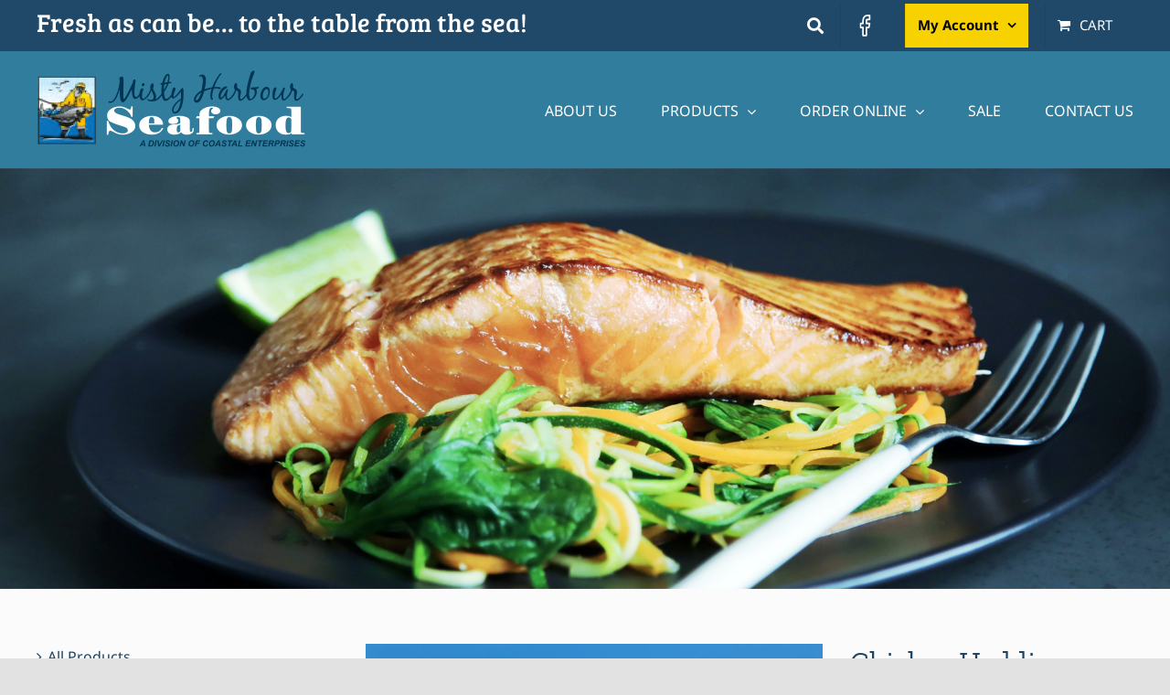

--- FILE ---
content_type: text/html; charset=utf-8
request_url: https://www.google.com/recaptcha/api2/anchor?ar=1&k=6Lcca6waAAAAAEcxCqGICUeFkt1vsZjBe5w_O8mW&co=aHR0cHM6Ly93d3cubWlzdHloYXJib3Vyc2VhZm9vZC5jb206NDQz&hl=en&v=N67nZn4AqZkNcbeMu4prBgzg&size=invisible&anchor-ms=20000&execute-ms=30000&cb=48h6mabfcocb
body_size: 48713
content:
<!DOCTYPE HTML><html dir="ltr" lang="en"><head><meta http-equiv="Content-Type" content="text/html; charset=UTF-8">
<meta http-equiv="X-UA-Compatible" content="IE=edge">
<title>reCAPTCHA</title>
<style type="text/css">
/* cyrillic-ext */
@font-face {
  font-family: 'Roboto';
  font-style: normal;
  font-weight: 400;
  font-stretch: 100%;
  src: url(//fonts.gstatic.com/s/roboto/v48/KFO7CnqEu92Fr1ME7kSn66aGLdTylUAMa3GUBHMdazTgWw.woff2) format('woff2');
  unicode-range: U+0460-052F, U+1C80-1C8A, U+20B4, U+2DE0-2DFF, U+A640-A69F, U+FE2E-FE2F;
}
/* cyrillic */
@font-face {
  font-family: 'Roboto';
  font-style: normal;
  font-weight: 400;
  font-stretch: 100%;
  src: url(//fonts.gstatic.com/s/roboto/v48/KFO7CnqEu92Fr1ME7kSn66aGLdTylUAMa3iUBHMdazTgWw.woff2) format('woff2');
  unicode-range: U+0301, U+0400-045F, U+0490-0491, U+04B0-04B1, U+2116;
}
/* greek-ext */
@font-face {
  font-family: 'Roboto';
  font-style: normal;
  font-weight: 400;
  font-stretch: 100%;
  src: url(//fonts.gstatic.com/s/roboto/v48/KFO7CnqEu92Fr1ME7kSn66aGLdTylUAMa3CUBHMdazTgWw.woff2) format('woff2');
  unicode-range: U+1F00-1FFF;
}
/* greek */
@font-face {
  font-family: 'Roboto';
  font-style: normal;
  font-weight: 400;
  font-stretch: 100%;
  src: url(//fonts.gstatic.com/s/roboto/v48/KFO7CnqEu92Fr1ME7kSn66aGLdTylUAMa3-UBHMdazTgWw.woff2) format('woff2');
  unicode-range: U+0370-0377, U+037A-037F, U+0384-038A, U+038C, U+038E-03A1, U+03A3-03FF;
}
/* math */
@font-face {
  font-family: 'Roboto';
  font-style: normal;
  font-weight: 400;
  font-stretch: 100%;
  src: url(//fonts.gstatic.com/s/roboto/v48/KFO7CnqEu92Fr1ME7kSn66aGLdTylUAMawCUBHMdazTgWw.woff2) format('woff2');
  unicode-range: U+0302-0303, U+0305, U+0307-0308, U+0310, U+0312, U+0315, U+031A, U+0326-0327, U+032C, U+032F-0330, U+0332-0333, U+0338, U+033A, U+0346, U+034D, U+0391-03A1, U+03A3-03A9, U+03B1-03C9, U+03D1, U+03D5-03D6, U+03F0-03F1, U+03F4-03F5, U+2016-2017, U+2034-2038, U+203C, U+2040, U+2043, U+2047, U+2050, U+2057, U+205F, U+2070-2071, U+2074-208E, U+2090-209C, U+20D0-20DC, U+20E1, U+20E5-20EF, U+2100-2112, U+2114-2115, U+2117-2121, U+2123-214F, U+2190, U+2192, U+2194-21AE, U+21B0-21E5, U+21F1-21F2, U+21F4-2211, U+2213-2214, U+2216-22FF, U+2308-230B, U+2310, U+2319, U+231C-2321, U+2336-237A, U+237C, U+2395, U+239B-23B7, U+23D0, U+23DC-23E1, U+2474-2475, U+25AF, U+25B3, U+25B7, U+25BD, U+25C1, U+25CA, U+25CC, U+25FB, U+266D-266F, U+27C0-27FF, U+2900-2AFF, U+2B0E-2B11, U+2B30-2B4C, U+2BFE, U+3030, U+FF5B, U+FF5D, U+1D400-1D7FF, U+1EE00-1EEFF;
}
/* symbols */
@font-face {
  font-family: 'Roboto';
  font-style: normal;
  font-weight: 400;
  font-stretch: 100%;
  src: url(//fonts.gstatic.com/s/roboto/v48/KFO7CnqEu92Fr1ME7kSn66aGLdTylUAMaxKUBHMdazTgWw.woff2) format('woff2');
  unicode-range: U+0001-000C, U+000E-001F, U+007F-009F, U+20DD-20E0, U+20E2-20E4, U+2150-218F, U+2190, U+2192, U+2194-2199, U+21AF, U+21E6-21F0, U+21F3, U+2218-2219, U+2299, U+22C4-22C6, U+2300-243F, U+2440-244A, U+2460-24FF, U+25A0-27BF, U+2800-28FF, U+2921-2922, U+2981, U+29BF, U+29EB, U+2B00-2BFF, U+4DC0-4DFF, U+FFF9-FFFB, U+10140-1018E, U+10190-1019C, U+101A0, U+101D0-101FD, U+102E0-102FB, U+10E60-10E7E, U+1D2C0-1D2D3, U+1D2E0-1D37F, U+1F000-1F0FF, U+1F100-1F1AD, U+1F1E6-1F1FF, U+1F30D-1F30F, U+1F315, U+1F31C, U+1F31E, U+1F320-1F32C, U+1F336, U+1F378, U+1F37D, U+1F382, U+1F393-1F39F, U+1F3A7-1F3A8, U+1F3AC-1F3AF, U+1F3C2, U+1F3C4-1F3C6, U+1F3CA-1F3CE, U+1F3D4-1F3E0, U+1F3ED, U+1F3F1-1F3F3, U+1F3F5-1F3F7, U+1F408, U+1F415, U+1F41F, U+1F426, U+1F43F, U+1F441-1F442, U+1F444, U+1F446-1F449, U+1F44C-1F44E, U+1F453, U+1F46A, U+1F47D, U+1F4A3, U+1F4B0, U+1F4B3, U+1F4B9, U+1F4BB, U+1F4BF, U+1F4C8-1F4CB, U+1F4D6, U+1F4DA, U+1F4DF, U+1F4E3-1F4E6, U+1F4EA-1F4ED, U+1F4F7, U+1F4F9-1F4FB, U+1F4FD-1F4FE, U+1F503, U+1F507-1F50B, U+1F50D, U+1F512-1F513, U+1F53E-1F54A, U+1F54F-1F5FA, U+1F610, U+1F650-1F67F, U+1F687, U+1F68D, U+1F691, U+1F694, U+1F698, U+1F6AD, U+1F6B2, U+1F6B9-1F6BA, U+1F6BC, U+1F6C6-1F6CF, U+1F6D3-1F6D7, U+1F6E0-1F6EA, U+1F6F0-1F6F3, U+1F6F7-1F6FC, U+1F700-1F7FF, U+1F800-1F80B, U+1F810-1F847, U+1F850-1F859, U+1F860-1F887, U+1F890-1F8AD, U+1F8B0-1F8BB, U+1F8C0-1F8C1, U+1F900-1F90B, U+1F93B, U+1F946, U+1F984, U+1F996, U+1F9E9, U+1FA00-1FA6F, U+1FA70-1FA7C, U+1FA80-1FA89, U+1FA8F-1FAC6, U+1FACE-1FADC, U+1FADF-1FAE9, U+1FAF0-1FAF8, U+1FB00-1FBFF;
}
/* vietnamese */
@font-face {
  font-family: 'Roboto';
  font-style: normal;
  font-weight: 400;
  font-stretch: 100%;
  src: url(//fonts.gstatic.com/s/roboto/v48/KFO7CnqEu92Fr1ME7kSn66aGLdTylUAMa3OUBHMdazTgWw.woff2) format('woff2');
  unicode-range: U+0102-0103, U+0110-0111, U+0128-0129, U+0168-0169, U+01A0-01A1, U+01AF-01B0, U+0300-0301, U+0303-0304, U+0308-0309, U+0323, U+0329, U+1EA0-1EF9, U+20AB;
}
/* latin-ext */
@font-face {
  font-family: 'Roboto';
  font-style: normal;
  font-weight: 400;
  font-stretch: 100%;
  src: url(//fonts.gstatic.com/s/roboto/v48/KFO7CnqEu92Fr1ME7kSn66aGLdTylUAMa3KUBHMdazTgWw.woff2) format('woff2');
  unicode-range: U+0100-02BA, U+02BD-02C5, U+02C7-02CC, U+02CE-02D7, U+02DD-02FF, U+0304, U+0308, U+0329, U+1D00-1DBF, U+1E00-1E9F, U+1EF2-1EFF, U+2020, U+20A0-20AB, U+20AD-20C0, U+2113, U+2C60-2C7F, U+A720-A7FF;
}
/* latin */
@font-face {
  font-family: 'Roboto';
  font-style: normal;
  font-weight: 400;
  font-stretch: 100%;
  src: url(//fonts.gstatic.com/s/roboto/v48/KFO7CnqEu92Fr1ME7kSn66aGLdTylUAMa3yUBHMdazQ.woff2) format('woff2');
  unicode-range: U+0000-00FF, U+0131, U+0152-0153, U+02BB-02BC, U+02C6, U+02DA, U+02DC, U+0304, U+0308, U+0329, U+2000-206F, U+20AC, U+2122, U+2191, U+2193, U+2212, U+2215, U+FEFF, U+FFFD;
}
/* cyrillic-ext */
@font-face {
  font-family: 'Roboto';
  font-style: normal;
  font-weight: 500;
  font-stretch: 100%;
  src: url(//fonts.gstatic.com/s/roboto/v48/KFO7CnqEu92Fr1ME7kSn66aGLdTylUAMa3GUBHMdazTgWw.woff2) format('woff2');
  unicode-range: U+0460-052F, U+1C80-1C8A, U+20B4, U+2DE0-2DFF, U+A640-A69F, U+FE2E-FE2F;
}
/* cyrillic */
@font-face {
  font-family: 'Roboto';
  font-style: normal;
  font-weight: 500;
  font-stretch: 100%;
  src: url(//fonts.gstatic.com/s/roboto/v48/KFO7CnqEu92Fr1ME7kSn66aGLdTylUAMa3iUBHMdazTgWw.woff2) format('woff2');
  unicode-range: U+0301, U+0400-045F, U+0490-0491, U+04B0-04B1, U+2116;
}
/* greek-ext */
@font-face {
  font-family: 'Roboto';
  font-style: normal;
  font-weight: 500;
  font-stretch: 100%;
  src: url(//fonts.gstatic.com/s/roboto/v48/KFO7CnqEu92Fr1ME7kSn66aGLdTylUAMa3CUBHMdazTgWw.woff2) format('woff2');
  unicode-range: U+1F00-1FFF;
}
/* greek */
@font-face {
  font-family: 'Roboto';
  font-style: normal;
  font-weight: 500;
  font-stretch: 100%;
  src: url(//fonts.gstatic.com/s/roboto/v48/KFO7CnqEu92Fr1ME7kSn66aGLdTylUAMa3-UBHMdazTgWw.woff2) format('woff2');
  unicode-range: U+0370-0377, U+037A-037F, U+0384-038A, U+038C, U+038E-03A1, U+03A3-03FF;
}
/* math */
@font-face {
  font-family: 'Roboto';
  font-style: normal;
  font-weight: 500;
  font-stretch: 100%;
  src: url(//fonts.gstatic.com/s/roboto/v48/KFO7CnqEu92Fr1ME7kSn66aGLdTylUAMawCUBHMdazTgWw.woff2) format('woff2');
  unicode-range: U+0302-0303, U+0305, U+0307-0308, U+0310, U+0312, U+0315, U+031A, U+0326-0327, U+032C, U+032F-0330, U+0332-0333, U+0338, U+033A, U+0346, U+034D, U+0391-03A1, U+03A3-03A9, U+03B1-03C9, U+03D1, U+03D5-03D6, U+03F0-03F1, U+03F4-03F5, U+2016-2017, U+2034-2038, U+203C, U+2040, U+2043, U+2047, U+2050, U+2057, U+205F, U+2070-2071, U+2074-208E, U+2090-209C, U+20D0-20DC, U+20E1, U+20E5-20EF, U+2100-2112, U+2114-2115, U+2117-2121, U+2123-214F, U+2190, U+2192, U+2194-21AE, U+21B0-21E5, U+21F1-21F2, U+21F4-2211, U+2213-2214, U+2216-22FF, U+2308-230B, U+2310, U+2319, U+231C-2321, U+2336-237A, U+237C, U+2395, U+239B-23B7, U+23D0, U+23DC-23E1, U+2474-2475, U+25AF, U+25B3, U+25B7, U+25BD, U+25C1, U+25CA, U+25CC, U+25FB, U+266D-266F, U+27C0-27FF, U+2900-2AFF, U+2B0E-2B11, U+2B30-2B4C, U+2BFE, U+3030, U+FF5B, U+FF5D, U+1D400-1D7FF, U+1EE00-1EEFF;
}
/* symbols */
@font-face {
  font-family: 'Roboto';
  font-style: normal;
  font-weight: 500;
  font-stretch: 100%;
  src: url(//fonts.gstatic.com/s/roboto/v48/KFO7CnqEu92Fr1ME7kSn66aGLdTylUAMaxKUBHMdazTgWw.woff2) format('woff2');
  unicode-range: U+0001-000C, U+000E-001F, U+007F-009F, U+20DD-20E0, U+20E2-20E4, U+2150-218F, U+2190, U+2192, U+2194-2199, U+21AF, U+21E6-21F0, U+21F3, U+2218-2219, U+2299, U+22C4-22C6, U+2300-243F, U+2440-244A, U+2460-24FF, U+25A0-27BF, U+2800-28FF, U+2921-2922, U+2981, U+29BF, U+29EB, U+2B00-2BFF, U+4DC0-4DFF, U+FFF9-FFFB, U+10140-1018E, U+10190-1019C, U+101A0, U+101D0-101FD, U+102E0-102FB, U+10E60-10E7E, U+1D2C0-1D2D3, U+1D2E0-1D37F, U+1F000-1F0FF, U+1F100-1F1AD, U+1F1E6-1F1FF, U+1F30D-1F30F, U+1F315, U+1F31C, U+1F31E, U+1F320-1F32C, U+1F336, U+1F378, U+1F37D, U+1F382, U+1F393-1F39F, U+1F3A7-1F3A8, U+1F3AC-1F3AF, U+1F3C2, U+1F3C4-1F3C6, U+1F3CA-1F3CE, U+1F3D4-1F3E0, U+1F3ED, U+1F3F1-1F3F3, U+1F3F5-1F3F7, U+1F408, U+1F415, U+1F41F, U+1F426, U+1F43F, U+1F441-1F442, U+1F444, U+1F446-1F449, U+1F44C-1F44E, U+1F453, U+1F46A, U+1F47D, U+1F4A3, U+1F4B0, U+1F4B3, U+1F4B9, U+1F4BB, U+1F4BF, U+1F4C8-1F4CB, U+1F4D6, U+1F4DA, U+1F4DF, U+1F4E3-1F4E6, U+1F4EA-1F4ED, U+1F4F7, U+1F4F9-1F4FB, U+1F4FD-1F4FE, U+1F503, U+1F507-1F50B, U+1F50D, U+1F512-1F513, U+1F53E-1F54A, U+1F54F-1F5FA, U+1F610, U+1F650-1F67F, U+1F687, U+1F68D, U+1F691, U+1F694, U+1F698, U+1F6AD, U+1F6B2, U+1F6B9-1F6BA, U+1F6BC, U+1F6C6-1F6CF, U+1F6D3-1F6D7, U+1F6E0-1F6EA, U+1F6F0-1F6F3, U+1F6F7-1F6FC, U+1F700-1F7FF, U+1F800-1F80B, U+1F810-1F847, U+1F850-1F859, U+1F860-1F887, U+1F890-1F8AD, U+1F8B0-1F8BB, U+1F8C0-1F8C1, U+1F900-1F90B, U+1F93B, U+1F946, U+1F984, U+1F996, U+1F9E9, U+1FA00-1FA6F, U+1FA70-1FA7C, U+1FA80-1FA89, U+1FA8F-1FAC6, U+1FACE-1FADC, U+1FADF-1FAE9, U+1FAF0-1FAF8, U+1FB00-1FBFF;
}
/* vietnamese */
@font-face {
  font-family: 'Roboto';
  font-style: normal;
  font-weight: 500;
  font-stretch: 100%;
  src: url(//fonts.gstatic.com/s/roboto/v48/KFO7CnqEu92Fr1ME7kSn66aGLdTylUAMa3OUBHMdazTgWw.woff2) format('woff2');
  unicode-range: U+0102-0103, U+0110-0111, U+0128-0129, U+0168-0169, U+01A0-01A1, U+01AF-01B0, U+0300-0301, U+0303-0304, U+0308-0309, U+0323, U+0329, U+1EA0-1EF9, U+20AB;
}
/* latin-ext */
@font-face {
  font-family: 'Roboto';
  font-style: normal;
  font-weight: 500;
  font-stretch: 100%;
  src: url(//fonts.gstatic.com/s/roboto/v48/KFO7CnqEu92Fr1ME7kSn66aGLdTylUAMa3KUBHMdazTgWw.woff2) format('woff2');
  unicode-range: U+0100-02BA, U+02BD-02C5, U+02C7-02CC, U+02CE-02D7, U+02DD-02FF, U+0304, U+0308, U+0329, U+1D00-1DBF, U+1E00-1E9F, U+1EF2-1EFF, U+2020, U+20A0-20AB, U+20AD-20C0, U+2113, U+2C60-2C7F, U+A720-A7FF;
}
/* latin */
@font-face {
  font-family: 'Roboto';
  font-style: normal;
  font-weight: 500;
  font-stretch: 100%;
  src: url(//fonts.gstatic.com/s/roboto/v48/KFO7CnqEu92Fr1ME7kSn66aGLdTylUAMa3yUBHMdazQ.woff2) format('woff2');
  unicode-range: U+0000-00FF, U+0131, U+0152-0153, U+02BB-02BC, U+02C6, U+02DA, U+02DC, U+0304, U+0308, U+0329, U+2000-206F, U+20AC, U+2122, U+2191, U+2193, U+2212, U+2215, U+FEFF, U+FFFD;
}
/* cyrillic-ext */
@font-face {
  font-family: 'Roboto';
  font-style: normal;
  font-weight: 900;
  font-stretch: 100%;
  src: url(//fonts.gstatic.com/s/roboto/v48/KFO7CnqEu92Fr1ME7kSn66aGLdTylUAMa3GUBHMdazTgWw.woff2) format('woff2');
  unicode-range: U+0460-052F, U+1C80-1C8A, U+20B4, U+2DE0-2DFF, U+A640-A69F, U+FE2E-FE2F;
}
/* cyrillic */
@font-face {
  font-family: 'Roboto';
  font-style: normal;
  font-weight: 900;
  font-stretch: 100%;
  src: url(//fonts.gstatic.com/s/roboto/v48/KFO7CnqEu92Fr1ME7kSn66aGLdTylUAMa3iUBHMdazTgWw.woff2) format('woff2');
  unicode-range: U+0301, U+0400-045F, U+0490-0491, U+04B0-04B1, U+2116;
}
/* greek-ext */
@font-face {
  font-family: 'Roboto';
  font-style: normal;
  font-weight: 900;
  font-stretch: 100%;
  src: url(//fonts.gstatic.com/s/roboto/v48/KFO7CnqEu92Fr1ME7kSn66aGLdTylUAMa3CUBHMdazTgWw.woff2) format('woff2');
  unicode-range: U+1F00-1FFF;
}
/* greek */
@font-face {
  font-family: 'Roboto';
  font-style: normal;
  font-weight: 900;
  font-stretch: 100%;
  src: url(//fonts.gstatic.com/s/roboto/v48/KFO7CnqEu92Fr1ME7kSn66aGLdTylUAMa3-UBHMdazTgWw.woff2) format('woff2');
  unicode-range: U+0370-0377, U+037A-037F, U+0384-038A, U+038C, U+038E-03A1, U+03A3-03FF;
}
/* math */
@font-face {
  font-family: 'Roboto';
  font-style: normal;
  font-weight: 900;
  font-stretch: 100%;
  src: url(//fonts.gstatic.com/s/roboto/v48/KFO7CnqEu92Fr1ME7kSn66aGLdTylUAMawCUBHMdazTgWw.woff2) format('woff2');
  unicode-range: U+0302-0303, U+0305, U+0307-0308, U+0310, U+0312, U+0315, U+031A, U+0326-0327, U+032C, U+032F-0330, U+0332-0333, U+0338, U+033A, U+0346, U+034D, U+0391-03A1, U+03A3-03A9, U+03B1-03C9, U+03D1, U+03D5-03D6, U+03F0-03F1, U+03F4-03F5, U+2016-2017, U+2034-2038, U+203C, U+2040, U+2043, U+2047, U+2050, U+2057, U+205F, U+2070-2071, U+2074-208E, U+2090-209C, U+20D0-20DC, U+20E1, U+20E5-20EF, U+2100-2112, U+2114-2115, U+2117-2121, U+2123-214F, U+2190, U+2192, U+2194-21AE, U+21B0-21E5, U+21F1-21F2, U+21F4-2211, U+2213-2214, U+2216-22FF, U+2308-230B, U+2310, U+2319, U+231C-2321, U+2336-237A, U+237C, U+2395, U+239B-23B7, U+23D0, U+23DC-23E1, U+2474-2475, U+25AF, U+25B3, U+25B7, U+25BD, U+25C1, U+25CA, U+25CC, U+25FB, U+266D-266F, U+27C0-27FF, U+2900-2AFF, U+2B0E-2B11, U+2B30-2B4C, U+2BFE, U+3030, U+FF5B, U+FF5D, U+1D400-1D7FF, U+1EE00-1EEFF;
}
/* symbols */
@font-face {
  font-family: 'Roboto';
  font-style: normal;
  font-weight: 900;
  font-stretch: 100%;
  src: url(//fonts.gstatic.com/s/roboto/v48/KFO7CnqEu92Fr1ME7kSn66aGLdTylUAMaxKUBHMdazTgWw.woff2) format('woff2');
  unicode-range: U+0001-000C, U+000E-001F, U+007F-009F, U+20DD-20E0, U+20E2-20E4, U+2150-218F, U+2190, U+2192, U+2194-2199, U+21AF, U+21E6-21F0, U+21F3, U+2218-2219, U+2299, U+22C4-22C6, U+2300-243F, U+2440-244A, U+2460-24FF, U+25A0-27BF, U+2800-28FF, U+2921-2922, U+2981, U+29BF, U+29EB, U+2B00-2BFF, U+4DC0-4DFF, U+FFF9-FFFB, U+10140-1018E, U+10190-1019C, U+101A0, U+101D0-101FD, U+102E0-102FB, U+10E60-10E7E, U+1D2C0-1D2D3, U+1D2E0-1D37F, U+1F000-1F0FF, U+1F100-1F1AD, U+1F1E6-1F1FF, U+1F30D-1F30F, U+1F315, U+1F31C, U+1F31E, U+1F320-1F32C, U+1F336, U+1F378, U+1F37D, U+1F382, U+1F393-1F39F, U+1F3A7-1F3A8, U+1F3AC-1F3AF, U+1F3C2, U+1F3C4-1F3C6, U+1F3CA-1F3CE, U+1F3D4-1F3E0, U+1F3ED, U+1F3F1-1F3F3, U+1F3F5-1F3F7, U+1F408, U+1F415, U+1F41F, U+1F426, U+1F43F, U+1F441-1F442, U+1F444, U+1F446-1F449, U+1F44C-1F44E, U+1F453, U+1F46A, U+1F47D, U+1F4A3, U+1F4B0, U+1F4B3, U+1F4B9, U+1F4BB, U+1F4BF, U+1F4C8-1F4CB, U+1F4D6, U+1F4DA, U+1F4DF, U+1F4E3-1F4E6, U+1F4EA-1F4ED, U+1F4F7, U+1F4F9-1F4FB, U+1F4FD-1F4FE, U+1F503, U+1F507-1F50B, U+1F50D, U+1F512-1F513, U+1F53E-1F54A, U+1F54F-1F5FA, U+1F610, U+1F650-1F67F, U+1F687, U+1F68D, U+1F691, U+1F694, U+1F698, U+1F6AD, U+1F6B2, U+1F6B9-1F6BA, U+1F6BC, U+1F6C6-1F6CF, U+1F6D3-1F6D7, U+1F6E0-1F6EA, U+1F6F0-1F6F3, U+1F6F7-1F6FC, U+1F700-1F7FF, U+1F800-1F80B, U+1F810-1F847, U+1F850-1F859, U+1F860-1F887, U+1F890-1F8AD, U+1F8B0-1F8BB, U+1F8C0-1F8C1, U+1F900-1F90B, U+1F93B, U+1F946, U+1F984, U+1F996, U+1F9E9, U+1FA00-1FA6F, U+1FA70-1FA7C, U+1FA80-1FA89, U+1FA8F-1FAC6, U+1FACE-1FADC, U+1FADF-1FAE9, U+1FAF0-1FAF8, U+1FB00-1FBFF;
}
/* vietnamese */
@font-face {
  font-family: 'Roboto';
  font-style: normal;
  font-weight: 900;
  font-stretch: 100%;
  src: url(//fonts.gstatic.com/s/roboto/v48/KFO7CnqEu92Fr1ME7kSn66aGLdTylUAMa3OUBHMdazTgWw.woff2) format('woff2');
  unicode-range: U+0102-0103, U+0110-0111, U+0128-0129, U+0168-0169, U+01A0-01A1, U+01AF-01B0, U+0300-0301, U+0303-0304, U+0308-0309, U+0323, U+0329, U+1EA0-1EF9, U+20AB;
}
/* latin-ext */
@font-face {
  font-family: 'Roboto';
  font-style: normal;
  font-weight: 900;
  font-stretch: 100%;
  src: url(//fonts.gstatic.com/s/roboto/v48/KFO7CnqEu92Fr1ME7kSn66aGLdTylUAMa3KUBHMdazTgWw.woff2) format('woff2');
  unicode-range: U+0100-02BA, U+02BD-02C5, U+02C7-02CC, U+02CE-02D7, U+02DD-02FF, U+0304, U+0308, U+0329, U+1D00-1DBF, U+1E00-1E9F, U+1EF2-1EFF, U+2020, U+20A0-20AB, U+20AD-20C0, U+2113, U+2C60-2C7F, U+A720-A7FF;
}
/* latin */
@font-face {
  font-family: 'Roboto';
  font-style: normal;
  font-weight: 900;
  font-stretch: 100%;
  src: url(//fonts.gstatic.com/s/roboto/v48/KFO7CnqEu92Fr1ME7kSn66aGLdTylUAMa3yUBHMdazQ.woff2) format('woff2');
  unicode-range: U+0000-00FF, U+0131, U+0152-0153, U+02BB-02BC, U+02C6, U+02DA, U+02DC, U+0304, U+0308, U+0329, U+2000-206F, U+20AC, U+2122, U+2191, U+2193, U+2212, U+2215, U+FEFF, U+FFFD;
}

</style>
<link rel="stylesheet" type="text/css" href="https://www.gstatic.com/recaptcha/releases/N67nZn4AqZkNcbeMu4prBgzg/styles__ltr.css">
<script nonce="weaWzw3FzSqiQww1mTqW_A" type="text/javascript">window['__recaptcha_api'] = 'https://www.google.com/recaptcha/api2/';</script>
<script type="text/javascript" src="https://www.gstatic.com/recaptcha/releases/N67nZn4AqZkNcbeMu4prBgzg/recaptcha__en.js" nonce="weaWzw3FzSqiQww1mTqW_A">
      
    </script></head>
<body><div id="rc-anchor-alert" class="rc-anchor-alert"></div>
<input type="hidden" id="recaptcha-token" value="[base64]">
<script type="text/javascript" nonce="weaWzw3FzSqiQww1mTqW_A">
      recaptcha.anchor.Main.init("[\x22ainput\x22,[\x22bgdata\x22,\x22\x22,\[base64]/[base64]/[base64]/bmV3IHJbeF0oY1swXSk6RT09Mj9uZXcgclt4XShjWzBdLGNbMV0pOkU9PTM/bmV3IHJbeF0oY1swXSxjWzFdLGNbMl0pOkU9PTQ/[base64]/[base64]/[base64]/[base64]/[base64]/[base64]/[base64]/[base64]\x22,\[base64]\\u003d\\u003d\x22,\x22eBVAw44DwpPDlMO0wp9sT086w5MNSE7Dg8KuVz0DeFlodFZtQyBpwrFXwqLCsgYLw6QSw48/wocew7Yyw4Mkwq8Lw43DsATCqhlWw7rDplNVAyEKQnQ2wpt9P2wnS2fCjcO9w7/DgUHDnnzDgD/[base64]/SjjDuiDCrVsUUng/TMOSw5PDgMKnc8KOw7YvA8KgMsK9wrARwogRbMKDw60Qwo7CgVoyUXEwwqHCvVLDk8K0NX3CtMKwwrEVwq3Ctw/[base64]/CqSXDvMK6dUVhw79Rw71GISHDpcOnUGDClTsvwo5Cw74jZcOqQh45w5TCocKKHsK7w4Vww4R5fxI5YjrDj1s0CsONTyvDlsOwYsKDWXQ/M8OMNMOUw5nDiDjDm8O0wrYQw4hbLEtlw7PCoA0PWcObwo4TwpLCgcKiNVU/w4zDoixtwonDgQZ6H1nCqX/Dg8O+Vkthw5DDosO+w7cCwrDDu1/ChnTCr1jDvmInHTLCl8Kkw49FN8KNGgRIw70pw4suwqjDjzUUEsO+w6HDnMK+wqjDjMKlNsKWD8OZD8OLVcK+FsKlw5PClcOhX8KYf2Nhwr/CtsKxPMK9WcO1YgXDsBvCssOcworDgcOQKDJZw4vDmsOBwqlBw7/CmcOuwrLDicKHLGjDtFXCpErDk0LCo8KUM3DDnFUvQMOUw7otLcOJf8OHw4sSw7XDoUPDmjsDw7TCj8OXw5sXVsKOKSoQKMOmBlLCjjzDnsOSVDEecMKmRicOwppdfGHDvlEOPkPCv8OSwqI7cXzCrVnCrVLDqhcTw7dbw6fDisKcwonCkcK/w6PDsXXCkcK+DXTCp8OuLcKdwqM7G8KBQsOsw4Umw7w7ISTDihTDhGEdc8KDN0zCmBzDg2caewBww70Nw65wwoMfw5rDiHXDmMKsw44TcsKACVzChgcZwr/DgMO8dHtbSsOGB8OIeFTDqsKFLCxxw5kJEsKcYcKmBQ1KH8Ocw6bDs3FwwrMNworCoH/[base64]/DkADDlMKNdcOOdMKeYMKKEMK1c8KtwothwqRTFgDDoi4xDUrDnwDDsQkhwqEXFyV2YjkrHTHCnMKrdsOfWcKXw7bDriLCuH/[base64]/Ch8OvBEHDjXDCnyzDmcOrwoXDsQ/[base64]/w6VWFBsGwr/DnxHCkhlEw73DmxXDllzCohN6w7IkwoHDmGdOLmfDkXLDgMKKw7Fjw7ZkHMK1w5LDqH7DscOLwqRZw5HDrsOqw6/CgX/DjcKlw6Q4asOXajHCh8KSw589Qk5ww4orCcOpw4TCgEDDqsKWw7/DixXCp8OUbA/Dt27CgGLCrTowY8Kkf8KBPcKSdMODwoVZRMKXEhJawr0PDcKIw5/Doi8uJzxXV1EUw5rDnsKYw5gIWsOCEjM4XjJwWMKzC2hwAxd4IQt6wqE2bsOXw6cCwrbCncOrwo5EYxhNMMKmw5Zbwo/DkcOQb8OXb8OZw7XCoMKzL3ICwrHChMKgDsKyUsKJwp/CssOvw4JCaXsSYcOaYzlIJmIVw63CmMKlVmBNcFFiDcKFwqJiw4dsw7wwwo4cw4HCnGgPI8OSw4oNfsO/wr3DuyAew63DslvCk8KheELCn8OKRRoPw4ZIw79Ew4paacK7V8OpBXTCi8OfPcK7cwYBUMODwrgXw6l/CcOOTFYUwr/CvkIiI8KzBGjDuGfDiMK4w5rColJ4ZMK2P8KtChjDr8O0Hx7Du8ObW2LCp8KDZ0zDrMK6CS7CgCrChCbCiRvDt3fDhAIDwpHCmsOaYcKJw5EswoxOwrjCrMKjBlNvAxVvwoPDusKIw74SwqjCkkbCpjMALmTCqMKxcB/[base64]/EMKHPwQyw7FnKMOlURl7w6HCvsKqbHzDtMKCGVMYU8KmDcKFBF/[base64]/CmgXCsMK1w44zwrk+CsOaSx1Gw6fCqsOyGypDdibDlcKwF2PDkUFPecO4KsKDZDUawoTDgcOjwrTDpS8ye8O/[base64]/[base64]/ClDY4L8KTw71vM8Okw7dtwrzDrhLDhGMtw5PCg8KWw5DDkcKJA8Opw5HCkcO7wrovesKmaWopw43ClsKXwrrCnnpUWx8NQcK/O3vDkMK9HX3CjsKEw7/DscOhw6PCi8OtWsO2wqbDtcOqY8KbGsKJwpMiJ3vCgjJjRMKkw4zDiMKJHcOmVMO7w4UYKF/DpzjDmzMGCgxwUgZOJUElwqcCw7Ekwp3CkMO9AcOFw4rDs3BqHDcPRcKWfwDDjMKrw7bDnMKaeXHCqMOYKHTDqMKLAjDDnz5uwpjCgWs/wrjDm29CYD3Dn8O5ZlYdb2tewq7Dt1xkDCIywrNkGsO/wosne8Ksw5wcw69ieMOnwpHDnVpEwoDCrkrChMO0NknDnsK3XsOiUsKaworDs8KVM2okw4LDmgZbC8KTw7QvSzjDtTwuw61tBU5iw7rCp2t6wqXDq8KaUsKjwoLDnDXDr14Ew53DkgBYaSR/[base64]/wrdQwqXDsyh+bXbDqSbCvnNTCU57wo3CmWzDpsO7cgrDgcK8PcKddMKnMlXCqcK4w6fDhMKoVGHCk3rDmDJJwpzCvMOQw7nDgcKMw7lrUAbCvcKlw6ZsasOKw4PDn1fDk8OlwpvDjBdGbMORw4sTUcKjw4rCkllvUnvDpkwzw5PDm8OKwo8JeW/Ctil/wqTCpChZe3DDmns0EMOowow4LcOmNzpAw5rCtcKrwqLDgMOow6DDk23Dl8OWwq7ClU3DjMOmw6LCgcKkw6lhGCLDpcK/w7/[base64]/DhTDClAzDg8OnQmIqwqTCg8OoTGfDmcKeccOOwqcOfMKEw5BsQyJ2RQRfwr/DosO4IMO6w6jDksOUR8Orw5RXM8OhBmPCo0HDjDbCmsOPwoHDmwEgwpUaSsOYK8O5NMODL8KaRRfDj8OGwoAXLQ/DpiNJw5vCtQIhw5lEWnliwrQPw79bwrTCsMKBfcO6Vh9Uw60dIMO5wojCtsOgNlbDqzhLw7Ngw6rDl8O6NkTDocOiQFjDjcKOwprCicO/wrrCkcOeUcKOCgjDlcKPLcKAwpF8ZCPDjsOywrcWYMOzwqXDnxtNasOjYsKiwpXCv8KJNw/Cs8KtEMKOw7TDjE7CvB3DqcOoPys0woHDlsO9SC1Iw4FGwokJPcOYw6hmNMKOw5nDjz7CiUofHMKEw7/CgQplw4XCqg1Lw4NNw64Yw44JdkbClTXCnlzDvMOzZ8OfKcKQw7nCr8KUwrk2wqnDr8KdF8OQwphpw5lKfyoUIxwMwp/[base64]/cMKobhvDtsOKHj8pdcKURWvCq8KFFsOSY8O7wo5rURnDlsKtXcOWVcODwobDq8KQwrrDs3TCv35HOcOJb1rCpcKAwrUXw5PCjcKgwrjDpAhFw4lDwr/ClmPDlAcPGClgScORw5nCicOiB8KPOsObRMOLMAdfRipiAMKwwoBgcz3Dp8KOwrrCp2cLw7fCq0tqO8KnAwLDssKFw6nDmMOfSEVNKsKWb1HDqwwTw6DCpcKIJ8O2w7bDtkHCmDnDvU/DtCjCrcK4w5PDg8Kgw6QPw7nDklPDp8KkPxxfw6UawoPDlsO2wqTDg8OywoZ8woXDksKBMFDCk0XCjFlaG8KpbMOVFXhwMAnDlH82w4cqwrDDlUQOw589wo5MPD/DiMKTwq7Dn8OVbcOiFsOVb2/DvVDCgVHCp8KpMFzCu8KwED0twq3CpWbCu8KKwpPChhjCjiYFwoJSU8OYQEgnwpgOPT7DhsKPwrxjw44fXyHDkXJjwpwMwrrDgWXDsMKEw7N/DC7DiRbCqcK4DsKzw7ZYw4gcNcOPw43CnBTDhx/[base64]/wr7DilbCj8Kfw57DpcKlXWdBJcKzwo7CqcOIeWPCnFnCicKPRVzCncKiWMOKwpXDsWHDvcOow6vCsSJkw4Ydw5XCqMO9wr/[base64]/DjyJLT8KBw5bCm8Kdw7/CusOBw7nCqMO0KBDCnsOXfcKmwpvCizNpNMO1w4TCs8KmwoXCvGHCr8OFTTQUSMOHE8KodgJ2csOMKh3CgMKHHwFZw4sqfldWw53ChMOEw6rDtcOGZx8FwrgvwqoSwofDrT8ewqREwp/ChcOVAMKLw5DCjkTCu8KOPVkmVMKKwpXCpUkYTw3DsVPDlR1swrnDm8OGZDzCrEdvUcO/wqzCrRLDuMOiw4EewrpjEhkmJUMNw6TCicKRwqxaEW/DpTnDusKxw6zDtwvDnMOpGwzDpMKbHcK7b8KZwqPCvQrCkcKbw6/[base64]/[base64]/DrSbCqsKkwqPDt3Ibw6AewrzCngLDq8KAwrZbJcOkwr3CqcK+RiPCkEVKwrPCu3d+TMOBwpNEZ0bDjcKXaEvCnMODfcOLOcOLLMKwAFLCg8OEwp/Ct8KewoXCpQhhw697w49lwpEQU8KMwoowKEXCs8OaeEnCowQ9DRE/[base64]/CpmdQw4sYwqvDkcKIf1oTwojCn2E4MAMWw7vDiMKFUcOgw6PDj8OTw6LDncKNwqEzwpt5Ly9fTcOWwoPDkw5jw6PDucOWZcOGwpnCmMK+wq7Dv8KrwqbDucKVw7jCiTjDgzDCvcK4w50kfMO8w4F2O3zDtFUIJD/Cp8OkQsKIF8OPw5LDkG5PJ8KscU3DqcOqAcOhw6tTw553w7RUY8KewqxWKsOPcjUUwqgXwqrCoA/DnUltHyLCtTjDkxFdwrIiwoLCintIwq3DvMK/wr8NCV3DrEnDgcOgaVfCicO1wowxIcOOwpTDoiM7w5s+wpLCocOrw7wrw6ZFf1fCuRAOwol4wpLDvsOKB2/CqFQeNGXCjsOjwpcAw5LCsCbDusOCw53CgcKPJ388wqJgwqI7E8OsBsKpw5bCq8K+wqPCnsOLwrsNbGjDqWJ0KDNmw4VrfcKQw7RVwrZHw5/Dv8KyM8OYByrCunnDilvCpMKtZEEjw7TCgcOjbmzDkHElwrLCuMKEw7/CtlkMwqMfA23CvsOKwpdBwrgowoU/wo/CrjTDuMO1dybDhik/GjHDqsOUw7fCiMOHRVZ9w5zDq8Ozwr54w4k2w6ZiEB7DlnDDnsKLwpjDiMKnw5s3w7vCu0XDuRV7wqHDgMKDDUJhw70ow6bClUUUeMOYW8OKV8OQSMK0wrrDrFzDqsOjw6TCrUowL8KtBsOnGinDugVwTcK8fcKRwpjDtlEoWQ/DjcKfwo/[base64]/DuTM1w5ZIw4DDsTrDlH7Dl0/CjG5QT8OmCsOfL8OoR3PCksKqwolzw4vDs8OOwpHCp8Kuwp/[base64]/DsSgUDsKTw4Ymw5bCpMORR8OUBTDClX7CmH/CrxcFw7dvwp7DmBFuYMOnd8KKacKfwr4IG3ANbDjDucOSHmwvwqLDg0HCoB7DjMOJGsOyw6w1wrlJwpF6w5zCoAvCvS1xSCM0dVvCnifDvxjCoCJrG8OvwpV/[base64]/DvAPDr8KoaXXCqC0IL27DhsKnwp7Cl8KNVsOHHWsqwrpiw4/[base64]/Cim19FMKqw75Ew7YhwrPCp248K2DCrsOzTnEkw5zCtMOdworClHDDs8K/OnhfOU0xwoMTwp/Dpk/CvHF/wrQ2aHHDg8K4asOqd8K4wrHCtMK1w5vCsF7DqXBJwqTDt8KTwogEVMK9HhHDtcO3d0bDnRdtw7UQwpIwHRHCnUhyw7jCnsKwwrwow5l0w7jCnxozGsKkwqRmw5hHwqYkKx/[base64]/w7fCgFjDlsKxwp/ClWfCtHHCpRHChCnDlsOIwpVQTsOuPMK3JsKZw5BYw6FHwr0ow5Vsw74iw5UxCl8dD8KGwoU2w4HCoS0aEjMHw4nCtWcSw6g6wocKwpDCvcOxw57CgAZew4wuBMKsBcO5UsOzTcKjUx3DkQ1bVjF3wqbCuMOLasOffSvCk8O3GsK8w4ZdwqHCgU/[base64]/CuMOMw7LDl2JXNEDCicOWSMOzwpg/EMK0w5/[base64]/w7zCsRYhwppsw6jDrcOOw5XDtUzCkMKaw59fEignKXDDkF11bCvDmhHDmgplUcOBwp3Dnn/[base64]/CgMO8SsK/wotlazXDkhfCmWwQwoBhJDxuw6Zfw4/DgsKdAUTCr1rDp8OvdxrCjA3DiMONwpQgwqDDncOqLWLDiW0dKifDp8OFwrTDusKQwrNyUcOoS8KSwplAIjgrc8Onwo8hw4R7E20mJg8WLcOgw7tFdQMGCX3CvsK4f8OkwpfDsh7Dq8OgHmPCtQ7CpVpiXcOjw4k2w7LCu8K4woJsw61Nw6YeO2V7C0IUFHXCksK/LMK/aCt8JcOgwqYzY8OUwoIzT8K4EjllwopJLsOIwqzCv8O9ZDF8wp46w6vDmkrCjMKtw4xmYT7CosKNwr3CgAVRCMKcwobDq0vDsMKgw5kSw45LGk3CpsK8w5rDkn/CnMK9bMObEwFQwqbCshpNSQwlwqBaw7vCssOSwrnDg8Olwo7Dr27DhMKOw7gHw4gBw4RrBMKTw6/[base64]/CtzLCkcOQwrBYwrVCw6zCm3vChjUhDWs+VsK8w6XCocOXwrNFQ0QXwokWDSTDvFlPWEQAw6liw4srD8KoNcKvIXnDrMKJasOQJ8KoYXbCmEBuKDsMwr9JwrRvM185OmADw6nClsOfN8Oqw6/Dn8KIeMKDwpbDiikRR8O/wqMKwoovc1PDvSHCkMKCw53Dk8KnwqzDpw5hwoLDnzxHw6IXAW1sRcO0fcKKG8K0w5nCgsK1w6LDksKpUR00w5kDVMO0wpbDp18BRMO/[base64]/ChG44wpnDkGrCn8OPDmLDnsOJwrEpKMK8NjwdJMKyw5ZVw43Du8K7w77CtTE3LMKmw7zDvcOKw78kwqRyQsK1TxbDp3TDqMOUwqHCmMKjw5JTwqXDoH/DoB7ChsK9w7tAR24balvCiS7CuwLCrMK8woXDo8OXRMOCd8OrwosrG8KUwqhnw5V9woJiwpV5KcObw7jClTPCvMK6bzgBKMOGwpDDhHAOwoREVsOQOcO1JBrCp1Z0L2XCsjxMw4g6X8OtUMKVw77CqnjCsT3Cp8O4VcOIw7PCok/CiXrClmHCnzVKFMKUwo7Cggs5w6JYw7LCuwRHE21uKQAAwpnCoB3Di8OECAPCucODYwZ9wrkowqdbwqlFwpnDgngWw7rDiD/[base64]/DB7DuG0QO23DhBwbw5Q5BxPCp8OxwrbCtXZww4pjw7LDs8K2wpnCpV3CjsOPw7UjwqLDuMK+OcKBOzYNw4AyPsKyeMKUcxZBaMKaw4/[base64]/[base64]/DsMOfw4lOf0fCtDzCl8ONSsKpwrnCssOWPXQ8QMKmw4RAbh8iwqBkIwjCrsK4OcKVwrdNfsKQw58tw4vDtMK/[base64]/CskLChMK1w4p1w7fDisKIUMKPGjzDs8OHIlbClsOGw6/CvMKOwrd0woXCrMKYVsKDTsKaY1DDnMOLeMKRw4wFXixgw7/[base64]/Cs8OiwqbCjw9gV8KkwoDCuwTCnFgXw4llwqPDt8OYCQNPw5gGwrLDnsOtw7NpP0zDo8ONHMOnAcKPK0YCUQQxGMKRw5IHUS/CgcKFa8K+TMK8wpDChcORwpVTMMKrCsKGJVlCbsKEbcKZGcKRw40tC8K/wozDnsOnclfCj1nCvMOXCcKzwrQww5DDkcOEw4TCq8KOIULDisK/IH/Dm8K1w5bCu8KZQzPCssKuc8KTwr4cwqXCk8KcRRzDol1XasOdwq7CswHCpUpYbTjDgMO/[base64]/DiQnCu23CoMKCP8ONVl7DlhNNcsOGwojDpcKew5oQbEJvwrtYZCjCpVl0w5Vzw717wrrCkGfDncOdwqXDrV/Dh1tiwpTDsMKWUMOCNGjDkcKrw6diwrfCiSolTsKLW8Kdw48ZwrQIwoQsG8KfEGQawq/[base64]/CjTvDlhbCrTtnw4QDw7rDjcOnwpPDiMKYQMK8wqTCgMOFwpbDnwFIcB/DqMOcEcKVw5xnREU6w7gWGnLDiMOqw53DtMO3D3jCsDvDnm7Cv8Kiwo4AT2vDvsOrw7EJwoLCklF6KcKiw6wnDh3DtCNlwrDCpsOgIMK8UMKHw6RCSsO0w6fDsMKjwqNrbcKNw5fDjAVlZ8K2wr/CiAzClcKASGVreMOGccOgw5tuWsK4woQ2bEc8w7txwrokw4DCqATDmcKxDV18wqEcw7QnwqYRw7RaI8KJbsKhSsOvwrMgw5MhworDuWJvwpZew5/CjQvDnxIEUg5Aw4VwMMKKwrbCn8OnwpDDgsKbw6o3woR/w4x2w5Y6w4zClWnCvcKXK8KpbHl7KMKtwrV7Z8OAEx5UQMOMcwnCqRAKw6VyVMK/DELCmjLCsMKUNcOhw6/DmlPDmArDnClXNcORw4jCr2NTQU7Cu8KeN8Knw4Qxw6p5wqDCh8KPCScGDWBtC8KjcMOnDMK0YsO9VAtBAmFqwoUeMsKEbcKrbsO/[base64]/CtCkYw6/ClkLCi8OQwo4STABbXF92d1tQKsO4w556dGjDq8KWw6bDmMKTwrHDpTrDmsOcw7TDhsOewq48O1PDkVEqw7PDgMO+PsOqw5vDhh7CjjoQwoISw4VPYcOGw5TDgMOARGgyJD3Cnmtwwr/CocK9w6B1eGLDm08hw5dKRMO+wrjChEQ2w55ddMOhwpMDwqYKVgZOwo0YIhoCPW3CisO0w70Gw5vCi0M6B8KlfsKFwrpFG0fCqBA5w5cEMMOowrZIOkHCksOfwoQmdH4pw6rDhnYwL1I6wrhCcsKjT8OIJCQGZMO8OH/DmUnDuWQaRypKCsOPw7zCtk8yw6YhDH8rwrolU0HCvVXCisOPcUZracOTJsOpwqgUwpPClMKAV29hw4PColNGwoADesO+exYYQg05DsKuw6LChsOJwqLClsK5w5AEwr8BUSXCoMOAckvCkG1HwplrLsKhwozCnsOYw4fDisOvw6YUwrk5w6bDmMKdIcKIwpjDlXI/UkvCgMOZw6oow5Yhw4guwprCngQ/YDBCBnNtRcONAcOACMKewoTCtsKRYsOdw4xZwrJ4w6gVEwvCqRkvUQvCq0zCs8KKw5rCglhhZ8OUw4fCvcKTQ8OPw4vCqlxmw6HCnX0Gw546GsKpDRnCqnpJW8OQC8K/[base64]/DnMKcN3ZSG8KfEMKgIMKCwpdGw7dyGmPCjyoTUMK7w5wBwrzDhjrDuSHDtxvDosOwwofCjMKjdC0xbcOvw4jDqMKtw7PCgcOoakDCv1HDg8ObKcKYw4NVwrrCgsObwr5QwrRxfjMMwqvCo8OQFsOOw4hGwpDCi37CiBPCncO9w5XDv8OcIcKdwr1pwq3CtMOmwr5Pwp/[base64]/d0bDjH9dw7/[base64]/DuS1Hw5zDlEbDv1bCocObw6jCljUTIlLDtsOVwqZIwpRgFMKqMUTDosKEwonDthEuBG/Dl8OAw5dsHnbDtsO+wrtzw5vDvcO2XXd5AcKbw7Jywq7Do8O1JMKyw5fCl8K7w6lMclFpwoLCkQbCmMK2wp3CvsOhEMO2wrfDoAtJwoPCtF4Pw4TCilIZw7Imwo/DvSIUw7Vlwp7CvsOLQ2LDslDCvAfCkC8iwqfDrGnDqDjDq2fCv8Ouw7vCnVVIU8Ovwq/[base64]/[base64]/[base64]/w6TCj8Klwp7DhsKMOcOAw6wRYUhCRMKFfmHDpEDCijLDr8KQIEgzwotNw7crw5nCkS1nw4XCm8Kiwo4dIcK+wqjDgAV2woNkFx7CrD0wwoFqNEQJBC/[base64]/DtUbDtMKTUsOWwoTDikrDgMOow5XCr3tLw7vCgWTDtsOXw7hpQMK9K8OUwr/[base64]/CnC5pw5kqwoEQw5/CjMKAw4keEg1zDS4HLUHClD/CmMObwrd1w7pMJsOGwpV6ST9ZwoEPw6LDg8K0wrhmB3DDj8KyFsOZT8Kdw73CisORP0fDpw0DIMKGeMO5w5HCvXUdcQQOQ8KYUsKrNMObwp0zwpHDjcKEJy/[base64]/[base64]/w4wew4bDs8KqPsOoDcKiw6l/WypJwqB0FBXDoz1IbGDCiDrCp8Knwp7DssOew5tWCRLDo8KOw6LDoXxUwpQoXMOdw5vDuEDCoBliAcOSw4BwNHY6J8ONFcOKOiHDiBXCgxYlw4rCp356w5PDhAF0w6jDvBU9CRocJEfCpsK3JABxVsKqcBkAwohlAiw+TVB/DCYOw6nDgsKhwrzDgFrDhC5MwpAqw5DClH/[base64]/wpwlbVvDusOeZBd4CcKQwpPCsRk8w7dKLFkZW1PCum/DlcKAw5PDp8OyBTDDh8Kow6vDnMKcaXRlLkDClcOmb1rCjCgfwqJ4wrJcFirDosOrw6hrM1FKF8KhwoRnDcKBw4psKjZ7BCTDplksU8K1wqV+w5PCunfCvcOVwoRnU8KFenlqcgojwqTDu8OOWMKxw5fDvzpWQHHCgmkiwrBtw7/Ck1dOTDZywqPCsyk+Q2V/IcOBB8K9w70ow5HCnCjDgmNjw53DrBkKw7PCpy8UNcOXwpV6w6TDkMORwobCjsKhM8OQw4XDuVE5w7Nuw5RKJMKJG8KOwr4IE8OLwqJlw4kZRsO1wot6JzLCjsObwo0VwoE3QsOjfMOew6/ClsKFdwt7WhnCmzrCoQDDtsK1dMOJwrDCl8KCOBBFQBnCryZVEmd9IsKHwo84wrIyc0Y2A8OmwoEVSMO7wpVXQMOZw5A6w4TCqCHCoVh1FMK4wq7CjMKww4jCuMOtw6DDqsK4w6/[base64]/DocKKayUzw6zCrsOhw4IKwrzDnsOUw6zDsG1CWw7Cjy8gwrTDhsOaPRPCt8OcZcOjHMOkwprDoRMtwpTCoE5sMU7DmMOmWURXLz9lwo55w79YC8KEXsKpbAMkFA/CssKqZggxwqUKw6k6FsOyDVttwo3CsCRSw7vDpll4w6HCucKteQ1cWWYxPA81wrvDssOGwppawqrCk2rDr8KsHMK3eVPDt8KuUMKQwpTCpBzCqcOyb8OvV33CiQLDt8O+CHbCgwLDl8KcDMKoLlQvawZlIjPCoMKBw5Bqwo1UPBNLw6nChMKzw6bDlsOow7/[base64]/w7LCqTE8TXzDlX/DgDrDncK4R1VsAMOJMsOIFG8lAhMLw7RHVBzChGppInNYA8OxcTrDk8OuwqTDmSY/IMORVQLChAXDlMKLEjVXw4FUal3CtWIbw43Dvi7DlcKQUS3CocO5w6cnO8OtK8KhZTzCoGVTwp/DukPDvsKaw5nCksO7PHljw4N2w7QMdsOBM8Ozw5LDvUBNw6HCtDpLw5vDkk/CpkYowrEHYcKMesKzwqc2NRnDizsCL8KGG23CgsKIw656wpBdwq4BwofDjcKcw7TCkUDDg3ZBAMO+dXhIbmnDvHlewrPChQbCtsOrHwQUw6oxPnJzw57ClMOwGUrCkxZxWcO3dMKGDcK0NcKiwpF0wqDCsScVNmbDkGLDhnLCm2JoesKiw4NGCMOQPXYzwp/DusKwBXBjSsOzPMKrwp3CrgTCqgwoOmJlwrjCmkvCpGvDgHBvGzBmw5DCkVXDhcOLw5Ycw7R8UHdtwq0/EnpqasOyw5Ulw60mw7VXwq7CucKKw7DDjD7DpWfDksOYaE1fY2bCsMO+worCmGzCpBR8ehTDkcOVA8Ocw7NhBMKuw5PDq8KcAMOvYsOFwpYJw4FOw5tbwqvCo2XChlQYYMKyw5x0w5Q8LFhrwqghwozDrsKzwrDCgWthP8Knw5/CtEd1wrjDhcOsW8ObRGfCjwPDkjjCkMKqU0PDmcKsdsOEwpxKUAICdQ7DpcOdHj7DjkMVIzMCCFPCtEzDnMKvBMOkIcKNTn/DtzbCiDHCtlRbwoMbbcOVAsO3wpzCj1U2UnDDsMKUB3Z+w6Avw7kWw5sdHXFqwqp6Kl3CvnTCj21Ww4XCocKLwpQaw4zDtMOndCgCUsKcfcOhwphpC8OEw71bF1Exw7fDgQ4MWcO/YcK5ZcOQwoU1IMKlw5TCgHg/MRdTXsKkG8ONw50VM0vCqHchMMK9wrLDiVjDpWR+wp3DtQnCk8Kew7DDvRE0e3dUFsO7wrISHcOUwrPDvcKjwr/Dsjkhw4pRXFw0PcOmw4jDsV9iZMKywpjCqFoiP3DClXQ+QcOkXsO1T0LDn8Oob8OjwpQQwr/[base64]/w4XDn2E/KBEmVWoMw7trwrEFw6AGAMKNUcOLfMK5a34DFQfCjmQWWMOJWA4MwqnCqwdGwqLDilTCl2rDgsKIwqXCs8KWZ8KNQcOsP3XDoy/Cs8ONw6/CiMKkYjvDvsKvdMKww5vDjAHCuMOmSsKTPxd1Qh1mVMKPwo3DqXHCp8OAUcONw6jCgUfDlcOUwo9mw4UXw6hKIcKxeH/DscK9w6TDksKZw5A9wqotJQPDtGYHZcKUw7bCn3PCn8O2VcOvNMKXw7lkwr7DmRnDvAsFcMO0HMOOVhMsB8O2RMKlwoRCJ8KOelrDi8OAw6/DhMOUNn/DoHMdbMKgBVzDtsOvw6cFw5F7EG4PecKYeMKXw53ClcKSw7LCrcO6wozDkETDhMOhwqJ6H2HCohDDo8OkUMOUw6PClWVew7vCsmsTwr/CuE7CtTd9V8ONwrJdwrdLw7LDpMKow5jDoS13fyfCscOmWh1cJsKgw6giTHDClcOFw6PCoxpLw445TUcBwrI+w7zDt8KGwp1awoHCmsOnwrR3wp08w68dDEDDqQw5MANFw7oPQDVSD8Kswp/DnCFrZl85wqLDisKrLB4UMnMrwpHDo8K6w4bCqcO6wq4ow5rDocOYwo1aWsOfw4DDgsK1w7DCknZfw5zCncKcTcOgOMK8w7zDncOFU8ODKi8NYEnCsioNw7B5w5vDvWnCuwXCncO/w7LDmgHDl8OOeiHDvDtSwo4SJsKSElvDo1TCqXRHOcOHBCXCpSBvw4DCgAwXw5HCkhzDv1Jkwr9ucBYJw4QZwrhWbQLDi2FeVcOdw7kLwpDDucKIKcO7RcKhw6LDiMOKclhtw7rDr8KTw5Bhw6TCqWDCncOYw5BEw5Zkw6HDrcKRw51oVlvCiB8+w6cxw6DDucOywpE/FFJUwqdBw7HDjwjCkcO+w5Y8wr1Tw4cVNsObw6rCnAl0woEYZz4LwpvCulDDr1Qqw7ovw4fDm1vCvkbCh8OJw6hcdcOHw6jCmEwMNsO7wqEHw6hxDMKiDcKSwqR3YAxZwr89wp8DPyhXw700w6YRwp44w5wsKBcZRS90w64AAk97FcOmbk3DqkNZK2pvw5d7TsKTVF/DvlrCvnlcby3DrsKYwq19UC/Dig/DiXTCkcO8IcK/CMKrw51mWcKRQ8K7wqF8woTDiCBGwoc7DMOEwrrDl8Owb8OUXcK0bD7DvsOPXsORw4h9woh3OHw6WsK0wovCvE7Dn0rDqmXDscOQwrh0wppQwoPDs39wPmhVw7YSeTfCrVgdTQTCpRjCrHBpOh0FDHTCu8O9eMKbU8O4w5/[base64]/Ci1jDj8KFw4rCvijDqjzClxrDrcKAwqPCrMODDsKFw5ggIcK/c8K/AsOUBMKQw50Pw6Mew5XDkcK/wp9nMMKsw43DlgBDUcKjw6h8wrMBw6dHw4tGQsKjB8O1GsOzKE8GdF8hcCjDk1nDhcKXEcKewrZ8dHVmfsOnw6nDjSjDqgVEGMKXwq7ClcKCw4fCrsK2EMOZworDtjzCusO7wrHDkWgSAcO1wopvwqsywqNBw6UiwrRtwpp1BEd4LMKBXMOYw41CfcKrwonCqMKfwq/DlMKoBMO0BhvDvsKQcwtca8OaQTzCqcKJbcOMEipFEcOUIUIQwpzDizM6BMKdw5J1w57CrcKFwr/CvcKew5bCowPCpXPCi8OzAw4CAQAdwpLCi2zDuF3CpQ/CqcKxw4Q0wrU/w5RUdzFITA/Dq38Rwo1Rw41ww4rChgnDvz7CrsKXVkQNw7jDmMOswrrDnUHCrMOlT8KMw4YbwqUCZmtBbsKow4TDo8OfwrzDnsKyMsORQBPCtygEwrbDsMOOacKjwpVpw5p9MMOowoFPe17Do8OBw7RNEMKRNxTDsMOKE3NwRUY1aF7CllslCFzDv8K/[base64]/Cu8O9czodwqguN8OGe8Omw6oYfGPDqB9IwqjCjMKgR2RSXWvCisKbCMOfwpDDk8OjOMKRw54XO8O1JQrDnnLDicK4QsOAw4zChMK7wrJpYykWw4YOcjHDlcOYw6l9LwPDuAjCrsKNwr5rfhdfw4bCgy0Pwq0ZegrDrMOFw5/CnkdFw6NEw4LCgBXCqhBCw6PDiC3DicK0w5c2b8OhwprDqmXCiGHDp8KGwpB3UEk3w6UawqU9LsO+IcO5woTCpCLCoUDChMKNbB12ecKBwonCqsOewpDDhcK2Oh4xaibDowTDgsK9Y3EtW8KJWsOnw4DDrsKKN8K4w44uYsOWwoFDE8Ovw5fDpwM8w7/DmsKGCcOVw7Euw4pYw7rCh8ODZ8KvwpYEw7HDjsOPFFHCkX1Kw7bCrcKCfHDClBTCnMKgfcKzKQ7CmsOVWcOXOVEjw7E/TsKUSyNmwp4NKRA+wqwuw4JgWMKHJcOJw71JH1PCs1jDogA7w6zCtMKhwoNnIsKIw53DqF/[base64]/Cp8Ocw4B3PMOhwrFSZUHDg8KLIUnCgAJdC27DtcOdw6/[base64]/Cp8OVLTshPMKxG8K8dQA9C1vCtRBuwpwxcXDDnMKqNcOlW8KZwps+wqzChBJ0w7PCq8K8S8OLKzDDtsKIwph4XFbCmsKkHjFbwqZVK8OKw7kzwpPCnCnCg1fCgh3DncK1YMKlwprDhh7DvMK3w63DsQVzDMKIBcKMwprDlA/CqcO4VMKTw53Dk8KzKnUCwovCoCHCrxzDsGI+AMO/[base64]/w6csLsKCaAzCjcO+woDCjMOhwq9DWFJ6AWgXchhmeMK/[base64]/CvwFSw6PDlmkXXxbCksOIwqAlXcOew5vCjsO5wqkVCUXDsW05DmoPJcOCMmF6QF/CisOvdzh6Qk9Mw7zCu8OMwq/CnsOJQiMYOsKGwrMewrgQwprDsMKiM0vDsB9bAMOIXg7DkMKkIADCvcOgKMKbwr5KwpzDvE7DhE3Cg0HCvHfCthrDusKqKzc0w6FMwrAIBsKQS8KMGS0JIzDDn2LDvz3DpSvCv2TDrcO0wpkOw6TDvcK7PFTCuxbCt8KPfjHCt0/[base64]/DjsOOADXDlMOhNAZaHcOew6PDgMK7w7PCij7Dv8OZbXPCucKjw544wpjCm0LCjsObcMO+w5ASeFwiwrDDhjRyXULCkyg6EQVPw7paw7DDscOMwrYCFhZgB3M7w43Dm0jCtzk/McK0VQrDtsO2alfDuxfDtsKrQRt6S8KVw6XDhmIfw5HChcOPVMKSw7/[base64]/D0TDqyrDmMOqw7/Dtj9oTsO0wr12OWtWVUPClkgdb8K3w4B2woBBSxPCi0TClWwmwrFlw6rDgcOrwqzDnsO9ZAxiwpIDI8KlOVANFFrCqiBdNRFYwpMyOn5OWVdhY0VDJTAOw64XC0fCq8OnVcO1wqDDhw/Dv8KlK8OnY3pBwpDDhMKCexgKwrYracKdw4rCpAPDj8OXQwrCh8KRw5vDosOkw7wIwpfCncOKeSoXw4jCrzPDhzXCgEJWbARCETBrwqHDgsObwpg7wrfCncK1TgTDuMK/f0/DqwrDiDbDnjNSw7wRw7PCnA0pw6rCgxoMGw7CpSQ4TlfCsjEDw73Ds8OnIcOdwoTCm8KdMsO2BMK3w6Zfw5Vrw7XCnHrDslYhwqLCuVRcwrrClHXCnsKzOcKgfTN3RsO8eRdbwprCpMKIw7NFTMKsVlzCgTzDjWrClcKQEAB3c8Onw5TCkwPCucOMwpbDl3loZm/ClsKmw5DClsO/wqnCnxBCw5XDkMOxwqxWwqUpw4ADQVAiw53DkcKOGgbChsO9XTvDqETDisO2CHNww4MqwrJaw4VKw6/DhyMnw68Ka8OXw48uwpvDtSN1T8O4wrjDuMO+CcOwdVtoaC8pXynDjMOResKzS8O8w7EQN8OdIcOaOsKNKcK7w5fCnSfDi0YvYALDtMKoFS/CmcOJw5HCncKGVATCkMKqQRAGBVfDnmsawrDCmcKWNsOcXsOnwr7DsADCvzNAw5nCucOrEjzDmgQ/[base64]/wpfDjE/DkzwFwrpqYsKIw6/[base64]/DpMOuBsKODCfChF7DosKLNMORw7kJX8KndcKxw5rCusK6wr4QY8OCwonDjCHCu8OPwp7CisObNlNqFhLDpRHDuXM2UMKBOhHCt8Knw7EwaQ8bwpTDu8K3PxjDp2RzwrPDiTB4LsOvbcOaw4sXw5RxbyAswqXCmB3CmsKRDkAKXjsTO27CqsOpdzvDlTXCj2Fo\x22],null,[\x22conf\x22,null,\x226Lcca6waAAAAAEcxCqGICUeFkt1vsZjBe5w_O8mW\x22,0,null,null,null,0,[21,125,63,73,95,87,41,43,42,83,102,105,109,121],[7059694,322],0,null,null,null,null,0,null,0,null,700,1,null,0,\[base64]/76lBhn6iwkZoQoZnOKMAhnM8xEZ\x22,0,0,null,null,1,null,0,1,null,null,null,0],\x22https://www.mistyharbourseafood.com:443\x22,null,[3,1,1],null,null,null,1,3600,[\x22https://www.google.com/intl/en/policies/privacy/\x22,\x22https://www.google.com/intl/en/policies/terms/\x22],\x22l2n5c4fN+0R18GvwdgEuvR8rXlpUVYWJl6YlzmqH/B0\\u003d\x22,1,0,null,1,1769910772462,0,0,[67],null,[24,76,111,73,170],\x22RC-AffQOPJzFsSyiQ\x22,null,null,null,null,null,\x220dAFcWeA4GH7JXuxlOB5LXJcRrMDazlVGBk7AjXWuFNrDi84MCLcO1evaoz98NX21HxqppId0h8S8bx1fFJo5owvO91m4v7Nz-iA\x22,1769993572422]");
    </script></body></html>